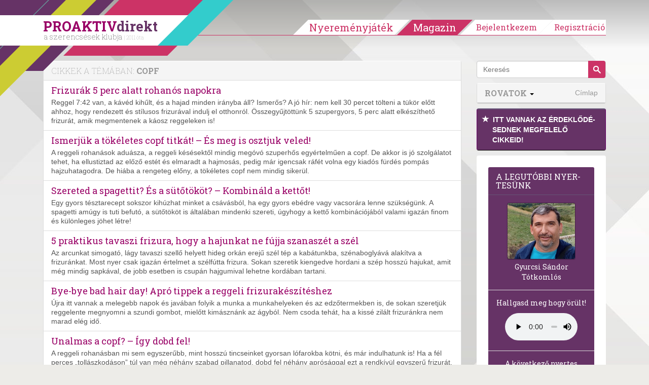

--- FILE ---
content_type: text/html; charset=utf-8
request_url: https://www.google.com/recaptcha/api2/aframe
body_size: 181
content:
<!DOCTYPE HTML><html><head><meta http-equiv="content-type" content="text/html; charset=UTF-8"></head><body><script nonce="bl03mSwgMrnSnl4OVHlHpw">/** Anti-fraud and anti-abuse applications only. See google.com/recaptcha */ try{var clients={'sodar':'https://pagead2.googlesyndication.com/pagead/sodar?'};window.addEventListener("message",function(a){try{if(a.source===window.parent){var b=JSON.parse(a.data);var c=clients[b['id']];if(c){var d=document.createElement('img');d.src=c+b['params']+'&rc='+(localStorage.getItem("rc::a")?sessionStorage.getItem("rc::b"):"");window.document.body.appendChild(d);sessionStorage.setItem("rc::e",parseInt(sessionStorage.getItem("rc::e")||0)+1);localStorage.setItem("rc::h",'1770122232957');}}}catch(b){}});window.parent.postMessage("_grecaptcha_ready", "*");}catch(b){}</script></body></html>